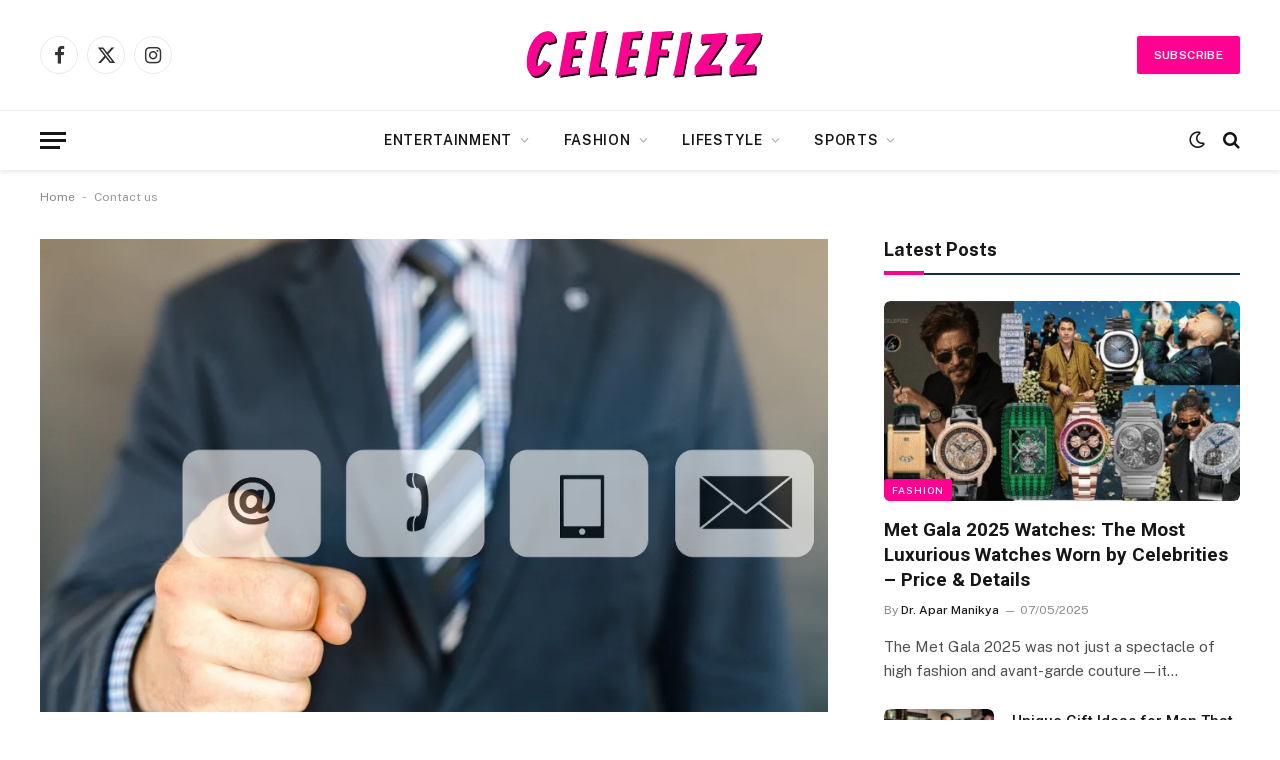

--- FILE ---
content_type: text/html; charset=UTF-8
request_url: https://celefizz.com/contact-us/
body_size: 19814
content:
<!DOCTYPE html>
<html lang="en-US" prefix="og: https://ogp.me/ns#" class="s-light site-s-light">

<head>

	<meta charset="UTF-8" />
	<meta name="viewport" content="width=device-width, initial-scale=1" />
	
<!-- Search Engine Optimization by Rank Math - https://rankmath.com/ -->
<title>Contact Us - Celefizz</title><link rel="preload" as="font" href="https://celefizz.com/wp-content/themes/smart-mag/css/icons/fonts/ts-icons.woff2?v3.2" type="font/woff2" crossorigin="anonymous" />
<meta name="description" content="Our E-mail - contact@celefizz.com"/>
<meta name="robots" content="follow, index, max-snippet:-1, max-video-preview:-1, max-image-preview:large"/>
<link rel="canonical" href="https://celefizz.com/contact-us/" />
<meta property="og:locale" content="en_US" />
<meta property="og:type" content="article" />
<meta property="og:title" content="Contact Us - Celefizz" />
<meta property="og:description" content="Our E-mail - contact@celefizz.com" />
<meta property="og:url" content="https://celefizz.com/contact-us/" />
<meta property="og:site_name" content="Celefizz" />
<meta property="article:publisher" content="https://www.facebook.com/celefizz" />
<meta property="og:updated_time" content="2021-09-01T20:32:47+05:30" />
<meta property="og:image" content="https://celefizz.com/wp-content/uploads/2021/08/ALTFIZZ-WORDPRESS-1000x600px-1.png" />
<meta property="og:image:secure_url" content="https://celefizz.com/wp-content/uploads/2021/08/ALTFIZZ-WORDPRESS-1000x600px-1.png" />
<meta property="og:image:width" content="1000" />
<meta property="og:image:height" content="600" />
<meta property="og:image:alt" content="Contact us" />
<meta property="og:image:type" content="image/png" />
<meta property="article:published_time" content="2021-08-30T22:05:16+05:30" />
<meta property="article:modified_time" content="2021-09-01T20:32:47+05:30" />
<meta name="twitter:card" content="summary_large_image" />
<meta name="twitter:title" content="Contact Us - Celefizz" />
<meta name="twitter:description" content="Our E-mail - contact@celefizz.com" />
<meta name="twitter:site" content="@celefizz" />
<meta name="twitter:creator" content="@celefizz" />
<meta name="twitter:image" content="https://celefizz.com/wp-content/uploads/2021/08/ALTFIZZ-WORDPRESS-1000x600px-1.png" />
<meta name="twitter:label1" content="Time to read" />
<meta name="twitter:data1" content="Less than a minute" />
<script type="application/ld+json" class="rank-math-schema">{"@context":"https://schema.org","@graph":[{"@type":["EntertainmentBusiness","Organization"],"@id":"https://celefizz.com/#organization","name":"Celefizz","url":"https://celefizz.com","sameAs":["https://www.facebook.com/celefizz","https://twitter.com/celefizz"],"email":"celefizz5@gmail.com","logo":{"@type":"ImageObject","@id":"https://celefizz.com/#logo","url":"https://celefizz.com/wp-content/uploads/2021/08/CELEFIZZ_LOGO.png","contentUrl":"https://celefizz.com/wp-content/uploads/2021/08/CELEFIZZ_LOGO.png","caption":"Celefizz","inLanguage":"en-US"},"openingHours":["Monday,Tuesday,Wednesday,Thursday,Friday,Saturday,Sunday 09:00-17:00"],"image":{"@id":"https://celefizz.com/#logo"}},{"@type":"WebSite","@id":"https://celefizz.com/#website","url":"https://celefizz.com","name":"Celefizz","publisher":{"@id":"https://celefizz.com/#organization"},"inLanguage":"en-US"},{"@type":"ImageObject","@id":"https://celefizz.com/wp-content/uploads/2021/08/ALTFIZZ-WORDPRESS-1000x600px-1.png","url":"https://celefizz.com/wp-content/uploads/2021/08/ALTFIZZ-WORDPRESS-1000x600px-1.png","width":"1000","height":"600","caption":"Contact us","inLanguage":"en-US"},{"@type":"BreadcrumbList","@id":"https://celefizz.com/contact-us/#breadcrumb","itemListElement":[{"@type":"ListItem","position":"1","item":{"@id":"https://celefizz.com","name":"Home"}},{"@type":"ListItem","position":"2","item":{"@id":"https://celefizz.com/contact-us/","name":"Contact us"}}]},{"@type":"WebPage","@id":"https://celefizz.com/contact-us/#webpage","url":"https://celefizz.com/contact-us/","name":"Contact Us - Celefizz","datePublished":"2021-08-30T22:05:16+05:30","dateModified":"2021-09-01T20:32:47+05:30","isPartOf":{"@id":"https://celefizz.com/#website"},"primaryImageOfPage":{"@id":"https://celefizz.com/wp-content/uploads/2021/08/ALTFIZZ-WORDPRESS-1000x600px-1.png"},"inLanguage":"en-US","breadcrumb":{"@id":"https://celefizz.com/contact-us/#breadcrumb"}},{"@type":"Person","@id":"https://celefizz.com/author/vyommanikya1gmail-com/","name":"Vyom Manikya","url":"https://celefizz.com/author/vyommanikya1gmail-com/","image":{"@type":"ImageObject","@id":"https://secure.gravatar.com/avatar/f30450f9869053141df6c80a8ce5a6df16d2e03b8e19ba91071fa3452972e356?s=96&amp;d=mm&amp;r=g","url":"https://secure.gravatar.com/avatar/f30450f9869053141df6c80a8ce5a6df16d2e03b8e19ba91071fa3452972e356?s=96&amp;d=mm&amp;r=g","caption":"Vyom Manikya","inLanguage":"en-US"},"sameAs":["https://celefizz.com/"],"worksFor":{"@id":"https://celefizz.com/#organization"}},{"@type":"Article","headline":"Contact Us - Celefizz","datePublished":"2021-08-30T22:05:16+05:30","dateModified":"2021-09-01T20:32:47+05:30","author":{"@id":"https://celefizz.com/author/vyommanikya1gmail-com/","name":"Vyom Manikya"},"publisher":{"@id":"https://celefizz.com/#organization"},"description":"Our E-mail - contact@celefizz.com","name":"Contact Us - Celefizz","@id":"https://celefizz.com/contact-us/#richSnippet","isPartOf":{"@id":"https://celefizz.com/contact-us/#webpage"},"image":{"@id":"https://celefizz.com/wp-content/uploads/2021/08/ALTFIZZ-WORDPRESS-1000x600px-1.png"},"inLanguage":"en-US","mainEntityOfPage":{"@id":"https://celefizz.com/contact-us/#webpage"}}]}</script>
<!-- /Rank Math WordPress SEO plugin -->

<link rel='dns-prefetch' href='//www.googletagmanager.com' />
<link rel='dns-prefetch' href='//fonts.googleapis.com' />
<link rel="alternate" type="application/rss+xml" title="Celefizz &raquo; Feed" href="https://celefizz.com/feed/" />
<link rel="alternate" type="application/rss+xml" title="Celefizz &raquo; Comments Feed" href="https://celefizz.com/comments/feed/" />
<link rel="alternate" title="oEmbed (JSON)" type="application/json+oembed" href="https://celefizz.com/wp-json/oembed/1.0/embed?url=https%3A%2F%2Fcelefizz.com%2Fcontact-us%2F" />
<link rel="alternate" title="oEmbed (XML)" type="text/xml+oembed" href="https://celefizz.com/wp-json/oembed/1.0/embed?url=https%3A%2F%2Fcelefizz.com%2Fcontact-us%2F&#038;format=xml" />
<style id='wp-img-auto-sizes-contain-inline-css' type='text/css'>
img:is([sizes=auto i],[sizes^="auto," i]){contain-intrinsic-size:3000px 1500px}
/*# sourceURL=wp-img-auto-sizes-contain-inline-css */
</style>

<style id='wp-emoji-styles-inline-css' type='text/css'>

	img.wp-smiley, img.emoji {
		display: inline !important;
		border: none !important;
		box-shadow: none !important;
		height: 1em !important;
		width: 1em !important;
		margin: 0 0.07em !important;
		vertical-align: -0.1em !important;
		background: none !important;
		padding: 0 !important;
	}
/*# sourceURL=wp-emoji-styles-inline-css */
</style>
<link rel='stylesheet' id='wp-block-library-css' href='https://celefizz.com/wp-includes/css/dist/block-library/style.min.css?ver=6.9' type='text/css' media='all' />
<style id='classic-theme-styles-inline-css' type='text/css'>
/*! This file is auto-generated */
.wp-block-button__link{color:#fff;background-color:#32373c;border-radius:9999px;box-shadow:none;text-decoration:none;padding:calc(.667em + 2px) calc(1.333em + 2px);font-size:1.125em}.wp-block-file__button{background:#32373c;color:#fff;text-decoration:none}
/*# sourceURL=/wp-includes/css/classic-themes.min.css */
</style>
<link rel='stylesheet' id='mpp_gutenberg-css' href='https://celefizz.com/wp-content/plugins/metronet-profile-picture/dist/blocks.style.build.css?ver=2.6.3' type='text/css' media='all' />
<style id='global-styles-inline-css' type='text/css'>
:root{--wp--preset--aspect-ratio--square: 1;--wp--preset--aspect-ratio--4-3: 4/3;--wp--preset--aspect-ratio--3-4: 3/4;--wp--preset--aspect-ratio--3-2: 3/2;--wp--preset--aspect-ratio--2-3: 2/3;--wp--preset--aspect-ratio--16-9: 16/9;--wp--preset--aspect-ratio--9-16: 9/16;--wp--preset--color--black: #000000;--wp--preset--color--cyan-bluish-gray: #abb8c3;--wp--preset--color--white: #ffffff;--wp--preset--color--pale-pink: #f78da7;--wp--preset--color--vivid-red: #cf2e2e;--wp--preset--color--luminous-vivid-orange: #ff6900;--wp--preset--color--luminous-vivid-amber: #fcb900;--wp--preset--color--light-green-cyan: #7bdcb5;--wp--preset--color--vivid-green-cyan: #00d084;--wp--preset--color--pale-cyan-blue: #8ed1fc;--wp--preset--color--vivid-cyan-blue: #0693e3;--wp--preset--color--vivid-purple: #9b51e0;--wp--preset--gradient--vivid-cyan-blue-to-vivid-purple: linear-gradient(135deg,rgb(6,147,227) 0%,rgb(155,81,224) 100%);--wp--preset--gradient--light-green-cyan-to-vivid-green-cyan: linear-gradient(135deg,rgb(122,220,180) 0%,rgb(0,208,130) 100%);--wp--preset--gradient--luminous-vivid-amber-to-luminous-vivid-orange: linear-gradient(135deg,rgb(252,185,0) 0%,rgb(255,105,0) 100%);--wp--preset--gradient--luminous-vivid-orange-to-vivid-red: linear-gradient(135deg,rgb(255,105,0) 0%,rgb(207,46,46) 100%);--wp--preset--gradient--very-light-gray-to-cyan-bluish-gray: linear-gradient(135deg,rgb(238,238,238) 0%,rgb(169,184,195) 100%);--wp--preset--gradient--cool-to-warm-spectrum: linear-gradient(135deg,rgb(74,234,220) 0%,rgb(151,120,209) 20%,rgb(207,42,186) 40%,rgb(238,44,130) 60%,rgb(251,105,98) 80%,rgb(254,248,76) 100%);--wp--preset--gradient--blush-light-purple: linear-gradient(135deg,rgb(255,206,236) 0%,rgb(152,150,240) 100%);--wp--preset--gradient--blush-bordeaux: linear-gradient(135deg,rgb(254,205,165) 0%,rgb(254,45,45) 50%,rgb(107,0,62) 100%);--wp--preset--gradient--luminous-dusk: linear-gradient(135deg,rgb(255,203,112) 0%,rgb(199,81,192) 50%,rgb(65,88,208) 100%);--wp--preset--gradient--pale-ocean: linear-gradient(135deg,rgb(255,245,203) 0%,rgb(182,227,212) 50%,rgb(51,167,181) 100%);--wp--preset--gradient--electric-grass: linear-gradient(135deg,rgb(202,248,128) 0%,rgb(113,206,126) 100%);--wp--preset--gradient--midnight: linear-gradient(135deg,rgb(2,3,129) 0%,rgb(40,116,252) 100%);--wp--preset--font-size--small: 13px;--wp--preset--font-size--medium: 20px;--wp--preset--font-size--large: 36px;--wp--preset--font-size--x-large: 42px;--wp--preset--spacing--20: 0.44rem;--wp--preset--spacing--30: 0.67rem;--wp--preset--spacing--40: 1rem;--wp--preset--spacing--50: 1.5rem;--wp--preset--spacing--60: 2.25rem;--wp--preset--spacing--70: 3.38rem;--wp--preset--spacing--80: 5.06rem;--wp--preset--shadow--natural: 6px 6px 9px rgba(0, 0, 0, 0.2);--wp--preset--shadow--deep: 12px 12px 50px rgba(0, 0, 0, 0.4);--wp--preset--shadow--sharp: 6px 6px 0px rgba(0, 0, 0, 0.2);--wp--preset--shadow--outlined: 6px 6px 0px -3px rgb(255, 255, 255), 6px 6px rgb(0, 0, 0);--wp--preset--shadow--crisp: 6px 6px 0px rgb(0, 0, 0);}:where(.is-layout-flex){gap: 0.5em;}:where(.is-layout-grid){gap: 0.5em;}body .is-layout-flex{display: flex;}.is-layout-flex{flex-wrap: wrap;align-items: center;}.is-layout-flex > :is(*, div){margin: 0;}body .is-layout-grid{display: grid;}.is-layout-grid > :is(*, div){margin: 0;}:where(.wp-block-columns.is-layout-flex){gap: 2em;}:where(.wp-block-columns.is-layout-grid){gap: 2em;}:where(.wp-block-post-template.is-layout-flex){gap: 1.25em;}:where(.wp-block-post-template.is-layout-grid){gap: 1.25em;}.has-black-color{color: var(--wp--preset--color--black) !important;}.has-cyan-bluish-gray-color{color: var(--wp--preset--color--cyan-bluish-gray) !important;}.has-white-color{color: var(--wp--preset--color--white) !important;}.has-pale-pink-color{color: var(--wp--preset--color--pale-pink) !important;}.has-vivid-red-color{color: var(--wp--preset--color--vivid-red) !important;}.has-luminous-vivid-orange-color{color: var(--wp--preset--color--luminous-vivid-orange) !important;}.has-luminous-vivid-amber-color{color: var(--wp--preset--color--luminous-vivid-amber) !important;}.has-light-green-cyan-color{color: var(--wp--preset--color--light-green-cyan) !important;}.has-vivid-green-cyan-color{color: var(--wp--preset--color--vivid-green-cyan) !important;}.has-pale-cyan-blue-color{color: var(--wp--preset--color--pale-cyan-blue) !important;}.has-vivid-cyan-blue-color{color: var(--wp--preset--color--vivid-cyan-blue) !important;}.has-vivid-purple-color{color: var(--wp--preset--color--vivid-purple) !important;}.has-black-background-color{background-color: var(--wp--preset--color--black) !important;}.has-cyan-bluish-gray-background-color{background-color: var(--wp--preset--color--cyan-bluish-gray) !important;}.has-white-background-color{background-color: var(--wp--preset--color--white) !important;}.has-pale-pink-background-color{background-color: var(--wp--preset--color--pale-pink) !important;}.has-vivid-red-background-color{background-color: var(--wp--preset--color--vivid-red) !important;}.has-luminous-vivid-orange-background-color{background-color: var(--wp--preset--color--luminous-vivid-orange) !important;}.has-luminous-vivid-amber-background-color{background-color: var(--wp--preset--color--luminous-vivid-amber) !important;}.has-light-green-cyan-background-color{background-color: var(--wp--preset--color--light-green-cyan) !important;}.has-vivid-green-cyan-background-color{background-color: var(--wp--preset--color--vivid-green-cyan) !important;}.has-pale-cyan-blue-background-color{background-color: var(--wp--preset--color--pale-cyan-blue) !important;}.has-vivid-cyan-blue-background-color{background-color: var(--wp--preset--color--vivid-cyan-blue) !important;}.has-vivid-purple-background-color{background-color: var(--wp--preset--color--vivid-purple) !important;}.has-black-border-color{border-color: var(--wp--preset--color--black) !important;}.has-cyan-bluish-gray-border-color{border-color: var(--wp--preset--color--cyan-bluish-gray) !important;}.has-white-border-color{border-color: var(--wp--preset--color--white) !important;}.has-pale-pink-border-color{border-color: var(--wp--preset--color--pale-pink) !important;}.has-vivid-red-border-color{border-color: var(--wp--preset--color--vivid-red) !important;}.has-luminous-vivid-orange-border-color{border-color: var(--wp--preset--color--luminous-vivid-orange) !important;}.has-luminous-vivid-amber-border-color{border-color: var(--wp--preset--color--luminous-vivid-amber) !important;}.has-light-green-cyan-border-color{border-color: var(--wp--preset--color--light-green-cyan) !important;}.has-vivid-green-cyan-border-color{border-color: var(--wp--preset--color--vivid-green-cyan) !important;}.has-pale-cyan-blue-border-color{border-color: var(--wp--preset--color--pale-cyan-blue) !important;}.has-vivid-cyan-blue-border-color{border-color: var(--wp--preset--color--vivid-cyan-blue) !important;}.has-vivid-purple-border-color{border-color: var(--wp--preset--color--vivid-purple) !important;}.has-vivid-cyan-blue-to-vivid-purple-gradient-background{background: var(--wp--preset--gradient--vivid-cyan-blue-to-vivid-purple) !important;}.has-light-green-cyan-to-vivid-green-cyan-gradient-background{background: var(--wp--preset--gradient--light-green-cyan-to-vivid-green-cyan) !important;}.has-luminous-vivid-amber-to-luminous-vivid-orange-gradient-background{background: var(--wp--preset--gradient--luminous-vivid-amber-to-luminous-vivid-orange) !important;}.has-luminous-vivid-orange-to-vivid-red-gradient-background{background: var(--wp--preset--gradient--luminous-vivid-orange-to-vivid-red) !important;}.has-very-light-gray-to-cyan-bluish-gray-gradient-background{background: var(--wp--preset--gradient--very-light-gray-to-cyan-bluish-gray) !important;}.has-cool-to-warm-spectrum-gradient-background{background: var(--wp--preset--gradient--cool-to-warm-spectrum) !important;}.has-blush-light-purple-gradient-background{background: var(--wp--preset--gradient--blush-light-purple) !important;}.has-blush-bordeaux-gradient-background{background: var(--wp--preset--gradient--blush-bordeaux) !important;}.has-luminous-dusk-gradient-background{background: var(--wp--preset--gradient--luminous-dusk) !important;}.has-pale-ocean-gradient-background{background: var(--wp--preset--gradient--pale-ocean) !important;}.has-electric-grass-gradient-background{background: var(--wp--preset--gradient--electric-grass) !important;}.has-midnight-gradient-background{background: var(--wp--preset--gradient--midnight) !important;}.has-small-font-size{font-size: var(--wp--preset--font-size--small) !important;}.has-medium-font-size{font-size: var(--wp--preset--font-size--medium) !important;}.has-large-font-size{font-size: var(--wp--preset--font-size--large) !important;}.has-x-large-font-size{font-size: var(--wp--preset--font-size--x-large) !important;}
:where(.wp-block-post-template.is-layout-flex){gap: 1.25em;}:where(.wp-block-post-template.is-layout-grid){gap: 1.25em;}
:where(.wp-block-term-template.is-layout-flex){gap: 1.25em;}:where(.wp-block-term-template.is-layout-grid){gap: 1.25em;}
:where(.wp-block-columns.is-layout-flex){gap: 2em;}:where(.wp-block-columns.is-layout-grid){gap: 2em;}
:root :where(.wp-block-pullquote){font-size: 1.5em;line-height: 1.6;}
/*# sourceURL=global-styles-inline-css */
</style>
<link rel='stylesheet' id='smartmag-core-css' href='https://celefizz.com/wp-content/themes/smart-mag/style.css?ver=10.3.2' type='text/css' media='all' />
<style id='smartmag-core-inline-css' type='text/css'>
:root { --c-main: #ff0091;
--c-main-rgb: 255,0,145;
--title-font: "Roboto", system-ui, -apple-system, "Segoe UI", Arial, sans-serif;
--title-size-m: 19px; }
.smart-head-main { --c-shadow: rgba(0,0,0,0.07); }
.smart-head-main .smart-head-bot { border-top-width: 1px; border-top-color: #ededed; }
.s-dark .smart-head-main .smart-head-bot,
.smart-head-main .s-dark.smart-head-bot { border-top-color: #4f4f4f; }
.navigation-main .menu > li > a { letter-spacing: 0.05em; }
.mega-menu .post-title a:hover { color: var(--c-nav-drop-hov); }
.l-post { --media-radius: 6px; }
.cat-labels .category { font-size: 10px; letter-spacing: 0.1em; background-color: #ff0091; border-radius: 3px; }
.block-head-c .heading { font-size: 18px; text-transform: initial; }
.block-head-c { --line-weight: 4px; --border-weight: 2px; --c-border: #152b4b; }
.loop-list .post-title { font-size: 21px; }
.loop-small .post-title { font-size: 15px; font-weight: 500; }
.entry-content { font-size: 16px; }
.post-share-b:not(.is-not-global) { --service-height: 36px; --service-width: 170px; --service-min-width: initial; }
.post-share-b:not(.is-not-global) .show-more { width: 36px; min-width: 36px; }
.post-share-b:not(.is-not-global) { --service-gap: 6px; --service-b-radius: 3px; }
.post-share-float .service { width: 40px; height: 38px; margin-bottom: 8px; border-radius: 4px; font-size: 16px; }
.category .feat-grid { --grid-gap: 4px; }


/*# sourceURL=smartmag-core-inline-css */
</style>
<link rel='stylesheet' id='smartmag-fonts-css' href='https://fonts.googleapis.com/css?display=swap&family=Public+Sans%3A400%2C400i%2C500%2C600%2C700' type='text/css' media='all' />
<link rel='stylesheet' id='smartmag-magnific-popup-css' href='https://celefizz.com/wp-content/themes/smart-mag/css/lightbox.css?ver=10.3.2' type='text/css' media='all' />
<link rel='stylesheet' id='smartmag-icons-css' href='https://celefizz.com/wp-content/themes/smart-mag/css/icons/icons.css?ver=10.3.2' type='text/css' media='all' />
<link rel='stylesheet' id='smartmag-gfonts-custom-css' href='https://fonts.googleapis.com/css?display=swap&family=Roboto%3A400%2C500%2C600%2C700' type='text/css' media='all' />
<script type="text/javascript" id="smartmag-lazy-inline-js-after">
/* <![CDATA[ */
/**
 * @copyright ThemeSphere
 * @preserve
 */
var BunyadLazy={};BunyadLazy.load=function(){function a(e,n){var t={};e.dataset.bgset&&e.dataset.sizes?(t.sizes=e.dataset.sizes,t.srcset=e.dataset.bgset):t.src=e.dataset.bgsrc,function(t){var a=t.dataset.ratio;if(0<a){const e=t.parentElement;if(e.classList.contains("media-ratio")){const n=e.style;n.getPropertyValue("--a-ratio")||(n.paddingBottom=100/a+"%")}}}(e);var a,o=document.createElement("img");for(a in o.onload=function(){var t="url('"+(o.currentSrc||o.src)+"')",a=e.style;a.backgroundImage!==t&&requestAnimationFrame(()=>{a.backgroundImage=t,n&&n()}),o.onload=null,o.onerror=null,o=null},o.onerror=o.onload,t)o.setAttribute(a,t[a]);o&&o.complete&&0<o.naturalWidth&&o.onload&&o.onload()}function e(t){t.dataset.loaded||a(t,()=>{document.dispatchEvent(new Event("lazyloaded")),t.dataset.loaded=1})}function n(t){"complete"===document.readyState?t():window.addEventListener("load",t)}return{initEarly:function(){var t,a=()=>{document.querySelectorAll(".img.bg-cover:not(.lazyload)").forEach(e)};"complete"!==document.readyState?(t=setInterval(a,150),n(()=>{a(),clearInterval(t)})):a()},callOnLoad:n,initBgImages:function(t){t&&n(()=>{document.querySelectorAll(".img.bg-cover").forEach(e)})},bgLoad:a}}(),BunyadLazy.load.initEarly();
//# sourceURL=smartmag-lazy-inline-js-after
/* ]]> */
</script>
<script type="text/javascript" src="https://celefizz.com/wp-includes/js/jquery/jquery.min.js?ver=3.7.1" id="jquery-core-js"></script>
<script type="text/javascript" src="https://celefizz.com/wp-includes/js/jquery/jquery-migrate.min.js?ver=3.4.1" id="jquery-migrate-js"></script>

<!-- Google tag (gtag.js) snippet added by Site Kit -->
<!-- Google Analytics snippet added by Site Kit -->
<script type="text/javascript" src="https://www.googletagmanager.com/gtag/js?id=G-Q2C37FP6C2" id="google_gtagjs-js" async></script>
<script type="text/javascript" id="google_gtagjs-js-after">
/* <![CDATA[ */
window.dataLayer = window.dataLayer || [];function gtag(){dataLayer.push(arguments);}
gtag("set","linker",{"domains":["celefizz.com"]});
gtag("js", new Date());
gtag("set", "developer_id.dZTNiMT", true);
gtag("config", "G-Q2C37FP6C2");
//# sourceURL=google_gtagjs-js-after
/* ]]> */
</script>
<link rel="https://api.w.org/" href="https://celefizz.com/wp-json/" /><link rel="alternate" title="JSON" type="application/json" href="https://celefizz.com/wp-json/wp/v2/pages/478" /><link rel="EditURI" type="application/rsd+xml" title="RSD" href="https://celefizz.com/xmlrpc.php?rsd" />
<meta name="generator" content="WordPress 6.9" />
<link rel='shortlink' href='https://celefizz.com/?p=478' />
<meta name="generator" content="Site Kit by Google 1.170.0" />
		<script>
		var BunyadSchemeKey = 'bunyad-scheme';
		(() => {
			const d = document.documentElement;
			const c = d.classList;
			var scheme = localStorage.getItem(BunyadSchemeKey);
			
			if (scheme) {
				d.dataset.origClass = c;
				scheme === 'dark' ? c.remove('s-light', 'site-s-light') : c.remove('s-dark', 'site-s-dark');
				c.add('site-s-' + scheme, 's-' + scheme);
			}
		})();
		</script>
		<meta name="generator" content="Elementor 3.34.1; features: additional_custom_breakpoints; settings: css_print_method-external, google_font-enabled, font_display-auto">
			<style>
				.e-con.e-parent:nth-of-type(n+4):not(.e-lazyloaded):not(.e-no-lazyload),
				.e-con.e-parent:nth-of-type(n+4):not(.e-lazyloaded):not(.e-no-lazyload) * {
					background-image: none !important;
				}
				@media screen and (max-height: 1024px) {
					.e-con.e-parent:nth-of-type(n+3):not(.e-lazyloaded):not(.e-no-lazyload),
					.e-con.e-parent:nth-of-type(n+3):not(.e-lazyloaded):not(.e-no-lazyload) * {
						background-image: none !important;
					}
				}
				@media screen and (max-height: 640px) {
					.e-con.e-parent:nth-of-type(n+2):not(.e-lazyloaded):not(.e-no-lazyload),
					.e-con.e-parent:nth-of-type(n+2):not(.e-lazyloaded):not(.e-no-lazyload) * {
						background-image: none !important;
					}
				}
			</style>
			<link rel="icon" href="https://celefizz.com/wp-content/uploads/2022/10/cropped-Celefizz_Favicon-32x32.png" sizes="32x32" />
<link rel="icon" href="https://celefizz.com/wp-content/uploads/2022/10/cropped-Celefizz_Favicon-192x192.png" sizes="192x192" />
<link rel="apple-touch-icon" href="https://celefizz.com/wp-content/uploads/2022/10/cropped-Celefizz_Favicon-180x180.png" />
<meta name="msapplication-TileImage" content="https://celefizz.com/wp-content/uploads/2022/10/cropped-Celefizz_Favicon-270x270.png" />


</head>

<body class="wp-singular page-template page-template-page-fullwidth page-template-page-fullwidth-php page page-id-478 wp-theme-smart-mag right-sidebar has-lb has-lb-sm ts-img-hov-fade layout-normal elementor-default elementor-kit-552">



<div class="main-wrap">

	
<div class="off-canvas-backdrop"></div>
<div class="mobile-menu-container off-canvas" id="off-canvas">

	<div class="off-canvas-head">
		<a href="#" class="close">
			<span class="visuallyhidden">Close Menu</span>
			<i class="tsi tsi-times"></i>
		</a>

		<div class="ts-logo">
			<img class="logo-mobile logo-image logo-image-dark" src="https://celefizz.com/wp-content/uploads/2022/08/CELEFIZZ__4_-removebg-preview.png" width="128" height="27" alt="Celefizz"/><img class="logo-mobile logo-image" src="https://celefizz.com/wp-content/uploads/2022/08/Untitled-design.png" width="128" height="27" alt="Celefizz"/>		</div>
	</div>

	<div class="off-canvas-content">

					<ul class="mobile-menu"></ul>
		
		
		
		<div class="spc-social-block spc-social spc-social-b smart-head-social">
		
			
				<a href="#" class="link service s-facebook" target="_blank" rel="nofollow noopener">
					<i class="icon tsi tsi-facebook"></i>					<span class="visuallyhidden">Facebook</span>
				</a>
									
			
				<a href="#" class="link service s-twitter" target="_blank" rel="nofollow noopener">
					<i class="icon tsi tsi-twitter"></i>					<span class="visuallyhidden">X (Twitter)</span>
				</a>
									
			
				<a href="#" class="link service s-instagram" target="_blank" rel="nofollow noopener">
					<i class="icon tsi tsi-instagram"></i>					<span class="visuallyhidden">Instagram</span>
				</a>
									
			
		</div>

		
	</div>

</div>
<div class="smart-head smart-head-b smart-head-main" id="smart-head" data-sticky="auto" data-sticky-type="smart" data-sticky-full>
	
	<div class="smart-head-row smart-head-mid smart-head-row-3 is-light smart-head-row-full">

		<div class="inner wrap">

							
				<div class="items items-left ">
				
		<div class="spc-social-block spc-social spc-social-b smart-head-social">
		
			
				<a href="#" class="link service s-facebook" target="_blank" rel="nofollow noopener">
					<i class="icon tsi tsi-facebook"></i>					<span class="visuallyhidden">Facebook</span>
				</a>
									
			
				<a href="#" class="link service s-twitter" target="_blank" rel="nofollow noopener">
					<i class="icon tsi tsi-twitter"></i>					<span class="visuallyhidden">X (Twitter)</span>
				</a>
									
			
				<a href="#" class="link service s-instagram" target="_blank" rel="nofollow noopener">
					<i class="icon tsi tsi-instagram"></i>					<span class="visuallyhidden">Instagram</span>
				</a>
									
			
		</div>

						</div>

							
				<div class="items items-center ">
					<a href="https://celefizz.com/" title="Celefizz" rel="home" class="logo-link ts-logo logo-is-image">
		<span>
			
				
					<img src="https://celefizz.com/wp-content/uploads/2022/08/CELEFIZZ__4_-removebg-preview.png" class="logo-image logo-image-dark" alt="Celefizz" width="255" height="53"/><img loading="lazy" src="https://celefizz.com/wp-content/uploads/2022/08/Untitled-design.png" class="logo-image" alt="Celefizz" width="255" height="53"/>
									 
					</span>
	</a>				</div>

							
				<div class="items items-right ">
				
	<a href="#" class="ts-button ts-button-a ts-button1">
		Subscribe	</a>
				</div>

						
		</div>
	</div>

	
	<div class="smart-head-row smart-head-bot smart-head-row-3 is-light has-center-nav smart-head-row-full">

		<div class="inner wrap">

							
				<div class="items items-left ">
				
<button class="offcanvas-toggle has-icon" type="button" aria-label="Menu">
	<span class="hamburger-icon hamburger-icon-a">
		<span class="inner"></span>
	</span>
</button>				</div>

							
				<div class="items items-center ">
					<div class="nav-wrap">
		<nav class="navigation navigation-main nav-hov-a">
			<ul id="menu-main-menu" class="menu"><li id="menu-item-177" class="menu-item menu-item-type-taxonomy menu-item-object-category menu-cat-3 menu-item-has-children item-mega-menu menu-item-177"><a href="https://celefizz.com/entertainment/">Entertainment</a>
<div class="sub-menu mega-menu mega-menu-a wrap">

		
	
	<section class="column recent-posts" data-columns="5">
					<div class="posts" data-id="3">

						<section class="block-wrap block-grid mb-none" data-id="1">

				
			<div class="block-content">
					
	<div class="loop loop-grid loop-grid-sm grid grid-5 md:grid-2 xs:grid-1">

					
<article class="l-post grid-post grid-sm-post">

	
			<div class="media">

		
			<a href="https://celefizz.com/met-gala-2025-watches/" class="image-link media-ratio ratio-16-9" title="Met Gala 2025 Watches: The Most Luxurious Watches Worn by Celebrities – Price &amp; Details"><span data-bgsrc="https://celefizz.com/wp-content/uploads/2025/05/Untitled-design-2-450x236.png" class="img bg-cover wp-post-image attachment-bunyad-medium size-bunyad-medium lazyload" data-bgset="https://celefizz.com/wp-content/uploads/2025/05/Untitled-design-2-450x236.png 450w, https://celefizz.com/wp-content/uploads/2025/05/Untitled-design-2-300x157.png 300w, https://celefizz.com/wp-content/uploads/2025/05/Untitled-design-2-1024x536.png 1024w, https://celefizz.com/wp-content/uploads/2025/05/Untitled-design-2-768x402.png 768w, https://celefizz.com/wp-content/uploads/2025/05/Untitled-design-2-150x79.png 150w, https://celefizz.com/wp-content/uploads/2025/05/Untitled-design-2.png 1200w" data-sizes="(max-width: 377px) 100vw, 377px" role="img" aria-label="Met Gala 2025 Watches"></span></a>			
			
			
			
		
		</div>
	

	
		<div class="content">

			<div class="post-meta post-meta-a has-below"><h2 class="is-title post-title"><a href="https://celefizz.com/met-gala-2025-watches/">Met Gala 2025 Watches: The Most Luxurious Watches Worn by Celebrities – Price &amp; Details</a></h2><div class="post-meta-items meta-below"><span class="meta-item date"><span class="date-link"><time class="post-date" datetime="2025-05-07T00:11:17+05:30">07/05/2025</time></span></span></div></div>			
			
			
		</div>

	
</article>					
<article class="l-post grid-post grid-sm-post">

	
			<div class="media">

		
			<a href="https://celefizz.com/kevin-feige-x-men-plan/" class="image-link media-ratio ratio-16-9" title="Kevin Feige Has a 10-Year Plan for X-Men in the MCU"><span data-bgsrc="https://celefizz.com/wp-content/uploads/2025/05/thumb-1920-610192-450x253.jpg" class="img bg-cover wp-post-image attachment-bunyad-medium size-bunyad-medium lazyload" data-bgset="https://celefizz.com/wp-content/uploads/2025/05/thumb-1920-610192-450x253.jpg 450w, https://celefizz.com/wp-content/uploads/2025/05/thumb-1920-610192-300x169.jpg 300w, https://celefizz.com/wp-content/uploads/2025/05/thumb-1920-610192-1024x576.jpg 1024w, https://celefizz.com/wp-content/uploads/2025/05/thumb-1920-610192-768x432.jpg 768w, https://celefizz.com/wp-content/uploads/2025/05/thumb-1920-610192-1536x864.jpg 1536w, https://celefizz.com/wp-content/uploads/2025/05/thumb-1920-610192-150x84.jpg 150w, https://celefizz.com/wp-content/uploads/2025/05/thumb-1920-610192-1200x675.jpg 1200w, https://celefizz.com/wp-content/uploads/2025/05/thumb-1920-610192.jpg 1920w" data-sizes="(max-width: 377px) 100vw, 377px" role="img" aria-label="Kevin Feige X-Men plan"></span></a>			
			
			
			
		
		</div>
	

	
		<div class="content">

			<div class="post-meta post-meta-a has-below"><h2 class="is-title post-title"><a href="https://celefizz.com/kevin-feige-x-men-plan/">Kevin Feige Has a 10-Year Plan for X-Men in the MCU</a></h2><div class="post-meta-items meta-below"><span class="meta-item date"><span class="date-link"><time class="post-date" datetime="2025-05-04T19:44:46+05:30">04/05/2025</time></span></span></div></div>			
			
			
		</div>

	
</article>					
<article class="l-post grid-post grid-sm-post">

	
			<div class="media">

		
			<a href="https://celefizz.com/top-10-upcoming-hollywoods-movies-2025/" class="image-link media-ratio ratio-16-9" title="TOP 10 UPCOMING HOLLYWOOD MOVIES 2025"><span data-bgsrc="https://celefizz.com/wp-content/uploads/2025/01/Add-a-subheading-5-450x450.png" class="img bg-cover wp-post-image attachment-bunyad-medium size-bunyad-medium lazyload" data-bgset="https://celefizz.com/wp-content/uploads/2025/01/Add-a-subheading-5-450x450.png 450w, https://celefizz.com/wp-content/uploads/2025/01/Add-a-subheading-5-300x300.png 300w, https://celefizz.com/wp-content/uploads/2025/01/Add-a-subheading-5-1024x1024.png 1024w, https://celefizz.com/wp-content/uploads/2025/01/Add-a-subheading-5-768x768.png 768w, https://celefizz.com/wp-content/uploads/2025/01/Add-a-subheading-5.png 1080w" data-sizes="(max-width: 377px) 100vw, 377px" role="img" aria-label="TOP 10 MOST AWAITED HOLLYWOOD MOVIES COMING IN 2025"></span></a>			
			
			
			
		
		</div>
	

	
		<div class="content">

			<div class="post-meta post-meta-a has-below"><h2 class="is-title post-title"><a href="https://celefizz.com/top-10-upcoming-hollywoods-movies-2025/">TOP 10 UPCOMING HOLLYWOOD MOVIES 2025</a></h2><div class="post-meta-items meta-below"><span class="meta-item date"><span class="date-link"><time class="post-date" datetime="2025-01-31T21:10:23+05:30">31/01/2025</time></span></span></div></div>			
			
			
		</div>

	
</article>					
<article class="l-post grid-post grid-sm-post">

	
			<div class="media">

		
			<a href="https://celefizz.com/marvel-cinematic-universe/" class="image-link media-ratio ratio-16-9" title="MCU: Everything about the Marvel Cinematic Universe &#8211; [UPDATED 2025]"><span data-bgsrc="https://celefizz.com/wp-content/uploads/2021/08/ALTFIZZ-WORDPRESS-1000x600px-webp.webp" class="img bg-cover wp-post-image attachment-large size-large lazyload" data-bgset="https://celefizz.com/wp-content/uploads/2021/08/ALTFIZZ-WORDPRESS-1000x600px-webp.webp 1000w, https://celefizz.com/wp-content/uploads/2021/08/ALTFIZZ-WORDPRESS-1000x600px-webp-300x180.webp 300w, https://celefizz.com/wp-content/uploads/2021/08/ALTFIZZ-WORDPRESS-1000x600px-webp-768x461.webp 768w, https://celefizz.com/wp-content/uploads/2021/08/ALTFIZZ-WORDPRESS-1000x600px-webp-590x354.webp 590w, https://celefizz.com/wp-content/uploads/2021/08/ALTFIZZ-WORDPRESS-1000x600px-webp-400x240.webp 400w" data-sizes="(max-width: 377px) 100vw, 377px" role="img" aria-label="Everything about Marvel Cinematic Universe"></span></a>			
			
			
			
		
		</div>
	

	
		<div class="content">

			<div class="post-meta post-meta-a has-below"><h2 class="is-title post-title"><a href="https://celefizz.com/marvel-cinematic-universe/">MCU: Everything about the Marvel Cinematic Universe &#8211; [UPDATED 2025]</a></h2><div class="post-meta-items meta-below"><span class="meta-item date"><span class="date-link"><time class="post-date" datetime="2025-01-20T15:43:03+05:30">20/01/2025</time></span></span></div></div>			
			
			
		</div>

	
</article>					
<article class="l-post grid-post grid-sm-post">

	
			<div class="media">

		
			<a href="https://celefizz.com/top-worldwide-box-office-hits-of-all-time/" class="image-link media-ratio ratio-16-9" title="Top Worldwide Box Office Hits of All Time: Movies That Ruled the Worldwide Box Office"><span data-bgsrc="https://celefizz.com/wp-content/uploads/2023/07/Celefizz-WordPresss-1200x675px-450x253.png" class="img bg-cover wp-post-image attachment-bunyad-medium size-bunyad-medium lazyload" data-bgset="https://celefizz.com/wp-content/uploads/2023/07/Celefizz-WordPresss-1200x675px-450x253.png 450w, https://celefizz.com/wp-content/uploads/2023/07/Celefizz-WordPresss-1200x675px-300x169.png 300w, https://celefizz.com/wp-content/uploads/2023/07/Celefizz-WordPresss-1200x675px-1024x576.png 1024w, https://celefizz.com/wp-content/uploads/2023/07/Celefizz-WordPresss-1200x675px-768x432.png 768w, https://celefizz.com/wp-content/uploads/2023/07/Celefizz-WordPresss-1200x675px-150x84.png 150w, https://celefizz.com/wp-content/uploads/2023/07/Celefizz-WordPresss-1200x675px.png 1200w" data-sizes="(max-width: 377px) 100vw, 377px" role="img" aria-label="Top Worldwide Box Office Hits of All Time"></span></a>			
			
			
			
		
		</div>
	

	
		<div class="content">

			<div class="post-meta post-meta-a has-below"><h2 class="is-title post-title"><a href="https://celefizz.com/top-worldwide-box-office-hits-of-all-time/">Top Worldwide Box Office Hits of All Time: Movies That Ruled the Worldwide Box Office</a></h2><div class="post-meta-items meta-below"><span class="meta-item date"><span class="date-link"><time class="post-date" datetime="2023-07-17T19:49:48+05:30">17/07/2023</time></span></span></div></div>			
			
			
		</div>

	
</article>		
	</div>

		
			</div>

		</section>
					
			</div> <!-- .posts -->
		
			</section>

</div></li>
<li id="menu-item-175" class="menu-item menu-item-type-taxonomy menu-item-object-category menu-cat-4 menu-item-has-children item-mega-menu menu-item-175"><a href="https://celefizz.com/fashion/">Fashion</a>
<div class="sub-menu mega-menu mega-menu-a wrap">

		
	
	<section class="column recent-posts" data-columns="5">
					<div class="posts" data-id="4">

						<section class="block-wrap block-grid mb-none" data-id="2">

				
			<div class="block-content">
					
	<div class="loop loop-grid loop-grid-sm grid grid-5 md:grid-2 xs:grid-1">

					
<article class="l-post grid-post grid-sm-post">

	
			<div class="media">

		
			<a href="https://celefizz.com/met-gala-2025-watches/" class="image-link media-ratio ratio-16-9" title="Met Gala 2025 Watches: The Most Luxurious Watches Worn by Celebrities – Price &amp; Details"><span data-bgsrc="https://celefizz.com/wp-content/uploads/2025/05/Untitled-design-2-450x236.png" class="img bg-cover wp-post-image attachment-bunyad-medium size-bunyad-medium lazyload" data-bgset="https://celefizz.com/wp-content/uploads/2025/05/Untitled-design-2-450x236.png 450w, https://celefizz.com/wp-content/uploads/2025/05/Untitled-design-2-300x157.png 300w, https://celefizz.com/wp-content/uploads/2025/05/Untitled-design-2-1024x536.png 1024w, https://celefizz.com/wp-content/uploads/2025/05/Untitled-design-2-768x402.png 768w, https://celefizz.com/wp-content/uploads/2025/05/Untitled-design-2-150x79.png 150w, https://celefizz.com/wp-content/uploads/2025/05/Untitled-design-2.png 1200w" data-sizes="(max-width: 377px) 100vw, 377px" role="img" aria-label="Met Gala 2025 Watches"></span></a>			
			
			
			
		
		</div>
	

	
		<div class="content">

			<div class="post-meta post-meta-a has-below"><h2 class="is-title post-title"><a href="https://celefizz.com/met-gala-2025-watches/">Met Gala 2025 Watches: The Most Luxurious Watches Worn by Celebrities – Price &amp; Details</a></h2><div class="post-meta-items meta-below"><span class="meta-item date"><span class="date-link"><time class="post-date" datetime="2025-05-07T00:11:17+05:30">07/05/2025</time></span></span></div></div>			
			
			
		</div>

	
</article>					
<article class="l-post grid-post grid-sm-post">

	
			<div class="media">

		
			<a href="https://celefizz.com/unique-gift-ideas-for-men/" class="image-link media-ratio ratio-16-9" title="Unique Gift Ideas for Men That Go Beyond the Usual &#8216;Deodorant&#8217;"><span data-bgsrc="https://celefizz.com/wp-content/uploads/2025/05/Untitled-design-450x236.png" class="img bg-cover wp-post-image attachment-bunyad-medium size-bunyad-medium lazyload" data-bgset="https://celefizz.com/wp-content/uploads/2025/05/Untitled-design-450x236.png 450w, https://celefizz.com/wp-content/uploads/2025/05/Untitled-design-300x157.png 300w, https://celefizz.com/wp-content/uploads/2025/05/Untitled-design-1024x536.png 1024w, https://celefizz.com/wp-content/uploads/2025/05/Untitled-design-768x402.png 768w, https://celefizz.com/wp-content/uploads/2025/05/Untitled-design-150x79.png 150w, https://celefizz.com/wp-content/uploads/2025/05/Untitled-design.png 1200w" data-sizes="(max-width: 377px) 100vw, 377px" role="img" aria-label="Unique gift ideas for men"></span></a>			
			
			
			
		
		</div>
	

	
		<div class="content">

			<div class="post-meta post-meta-a has-below"><h2 class="is-title post-title"><a href="https://celefizz.com/unique-gift-ideas-for-men/">Unique Gift Ideas for Men That Go Beyond the Usual &#8216;Deodorant&#8217;</a></h2><div class="post-meta-items meta-below"><span class="meta-item date"><span class="date-link"><time class="post-date" datetime="2025-05-05T22:50:19+05:30">05/05/2025</time></span></span></div></div>			
			
			
		</div>

	
</article>		
	</div>

		
			</div>

		</section>
					
			</div> <!-- .posts -->
		
			</section>

</div></li>
<li id="menu-item-639" class="menu-item menu-item-type-taxonomy menu-item-object-category menu-cat-177 menu-item-has-children item-mega-menu menu-item-639"><a href="https://celefizz.com/lifestyle/">Lifestyle</a>
<div class="sub-menu mega-menu mega-menu-a wrap">

		
	
	<section class="column recent-posts" data-columns="5">
					<div class="posts" data-id="177">

						<section class="block-wrap block-grid mb-none" data-id="3">

				
			<div class="block-content">
					
	<div class="loop loop-grid loop-grid-sm grid grid-5 md:grid-2 xs:grid-1">

					
<article class="l-post grid-post grid-sm-post">

	
			<div class="media">

		
			<a href="https://celefizz.com/met-gala-2025-watches/" class="image-link media-ratio ratio-16-9" title="Met Gala 2025 Watches: The Most Luxurious Watches Worn by Celebrities – Price &amp; Details"><span data-bgsrc="https://celefizz.com/wp-content/uploads/2025/05/Untitled-design-2-450x236.png" class="img bg-cover wp-post-image attachment-bunyad-medium size-bunyad-medium lazyload" data-bgset="https://celefizz.com/wp-content/uploads/2025/05/Untitled-design-2-450x236.png 450w, https://celefizz.com/wp-content/uploads/2025/05/Untitled-design-2-300x157.png 300w, https://celefizz.com/wp-content/uploads/2025/05/Untitled-design-2-1024x536.png 1024w, https://celefizz.com/wp-content/uploads/2025/05/Untitled-design-2-768x402.png 768w, https://celefizz.com/wp-content/uploads/2025/05/Untitled-design-2-150x79.png 150w, https://celefizz.com/wp-content/uploads/2025/05/Untitled-design-2.png 1200w" data-sizes="(max-width: 377px) 100vw, 377px" role="img" aria-label="Met Gala 2025 Watches"></span></a>			
			
			
			
		
		</div>
	

	
		<div class="content">

			<div class="post-meta post-meta-a has-below"><h2 class="is-title post-title"><a href="https://celefizz.com/met-gala-2025-watches/">Met Gala 2025 Watches: The Most Luxurious Watches Worn by Celebrities – Price &amp; Details</a></h2><div class="post-meta-items meta-below"><span class="meta-item date"><span class="date-link"><time class="post-date" datetime="2025-05-07T00:11:17+05:30">07/05/2025</time></span></span></div></div>			
			
			
		</div>

	
</article>					
<article class="l-post grid-post grid-sm-post">

	
			<div class="media">

		
			<a href="https://celefizz.com/unique-gift-ideas-for-men/" class="image-link media-ratio ratio-16-9" title="Unique Gift Ideas for Men That Go Beyond the Usual &#8216;Deodorant&#8217;"><span data-bgsrc="https://celefizz.com/wp-content/uploads/2025/05/Untitled-design-450x236.png" class="img bg-cover wp-post-image attachment-bunyad-medium size-bunyad-medium lazyload" data-bgset="https://celefizz.com/wp-content/uploads/2025/05/Untitled-design-450x236.png 450w, https://celefizz.com/wp-content/uploads/2025/05/Untitled-design-300x157.png 300w, https://celefizz.com/wp-content/uploads/2025/05/Untitled-design-1024x536.png 1024w, https://celefizz.com/wp-content/uploads/2025/05/Untitled-design-768x402.png 768w, https://celefizz.com/wp-content/uploads/2025/05/Untitled-design-150x79.png 150w, https://celefizz.com/wp-content/uploads/2025/05/Untitled-design.png 1200w" data-sizes="(max-width: 377px) 100vw, 377px" role="img" aria-label="Unique gift ideas for men"></span></a>			
			
			
			
		
		</div>
	

	
		<div class="content">

			<div class="post-meta post-meta-a has-below"><h2 class="is-title post-title"><a href="https://celefizz.com/unique-gift-ideas-for-men/">Unique Gift Ideas for Men That Go Beyond the Usual &#8216;Deodorant&#8217;</a></h2><div class="post-meta-items meta-below"><span class="meta-item date"><span class="date-link"><time class="post-date" datetime="2025-05-05T22:50:19+05:30">05/05/2025</time></span></span></div></div>			
			
			
		</div>

	
</article>		
	</div>

		
			</div>

		</section>
					
			</div> <!-- .posts -->
		
			</section>

</div></li>
<li id="menu-item-178" class="menu-item menu-item-type-taxonomy menu-item-object-category menu-cat-6 menu-item-has-children item-mega-menu menu-item-178"><a href="https://celefizz.com/sports/">Sports</a>
<div class="sub-menu mega-menu mega-menu-a wrap">

		
	
	<section class="column recent-posts" data-columns="5">
					<div class="posts" data-id="6">

						<section class="block-wrap block-grid mb-none" data-id="4">

				
			<div class="block-content">
					
	<div class="loop loop-grid loop-grid-sm grid grid-5 md:grid-2 xs:grid-1">

					
<article class="l-post grid-post grid-sm-post">

	
			<div class="media">

		
			<a href="https://celefizz.com/motogp-race-in-india/" class="image-link media-ratio ratio-16-9" title="MotoGP Race: India to host a MotoGP race in 2023"><span data-bgsrc="https://celefizz.com/wp-content/uploads/2022/10/Celefizz-WordPress-1200x675px-1-450x253.png" class="img bg-cover wp-post-image attachment-bunyad-medium size-bunyad-medium lazyload" data-bgset="https://celefizz.com/wp-content/uploads/2022/10/Celefizz-WordPress-1200x675px-1-450x253.png 450w, https://celefizz.com/wp-content/uploads/2022/10/Celefizz-WordPress-1200x675px-1-300x169.png 300w, https://celefizz.com/wp-content/uploads/2022/10/Celefizz-WordPress-1200x675px-1-1024x576.png 1024w, https://celefizz.com/wp-content/uploads/2022/10/Celefizz-WordPress-1200x675px-1-768x432.png 768w, https://celefizz.com/wp-content/uploads/2022/10/Celefizz-WordPress-1200x675px-1-150x84.png 150w, https://celefizz.com/wp-content/uploads/2022/10/Celefizz-WordPress-1200x675px-1.png 1200w" data-sizes="(max-width: 377px) 100vw, 377px" role="img" aria-label="MotoGP Race: India to host a MotoGP race in 2023"></span></a>			
			
			
			
		
		</div>
	

	
		<div class="content">

			<div class="post-meta post-meta-a has-below"><h2 class="is-title post-title"><a href="https://celefizz.com/motogp-race-in-india/">MotoGP Race: India to host a MotoGP race in 2023</a></h2><div class="post-meta-items meta-below"><span class="meta-item date"><span class="date-link"><time class="post-date" datetime="2022-10-01T17:16:53+05:30">01/10/2022</time></span></span></div></div>			
			
			
		</div>

	
</article>		
	</div>

		
			</div>

		</section>
					
			</div> <!-- .posts -->
		
			</section>

</div></li>
</ul>		</nav>
	</div>
				</div>

							
				<div class="items items-right ">
				
<div class="scheme-switcher has-icon-only">
	<a href="#" class="toggle is-icon toggle-dark" title="Switch to Dark Design - easier on eyes.">
		<i class="icon tsi tsi-moon"></i>
	</a>
	<a href="#" class="toggle is-icon toggle-light" title="Switch to Light Design.">
		<i class="icon tsi tsi-bright"></i>
	</a>
</div>

	<a href="#" class="search-icon has-icon-only is-icon" title="Search">
		<i class="tsi tsi-search"></i>
	</a>

				</div>

						
		</div>
	</div>

	</div>
<div class="smart-head smart-head-a smart-head-mobile" id="smart-head-mobile" data-sticky="mid" data-sticky-type="smart" data-sticky-full>
	
	<div class="smart-head-row smart-head-mid smart-head-row-3 s-dark smart-head-row-full">

		<div class="inner wrap">

							
				<div class="items items-left ">
				
<button class="offcanvas-toggle has-icon" type="button" aria-label="Menu">
	<span class="hamburger-icon hamburger-icon-a">
		<span class="inner"></span>
	</span>
</button>				</div>

							
				<div class="items items-center ">
					<a href="https://celefizz.com/" title="Celefizz" rel="home" class="logo-link ts-logo logo-is-image">
		<span>
			
									<img class="logo-mobile logo-image logo-image-dark" src="https://celefizz.com/wp-content/uploads/2022/08/CELEFIZZ__4_-removebg-preview.png" width="128" height="27" alt="Celefizz"/><img class="logo-mobile logo-image" src="https://celefizz.com/wp-content/uploads/2022/08/Untitled-design.png" width="128" height="27" alt="Celefizz"/>									 
					</span>
	</a>				</div>

							
				<div class="items items-right ">
				

	<a href="#" class="search-icon has-icon-only is-icon" title="Search">
		<i class="tsi tsi-search"></i>
	</a>

				</div>

						
		</div>
	</div>

	</div>
<nav class="breadcrumbs is-full-width breadcrumbs-a" id="breadcrumb"><div class="inner ts-contain "><a href="https://celefizz.com">Home</a><span class="separator"> - </span><span class="last">Contact us</span></div></nav>
<div class="main ts-contain cf right-sidebar">
			<div class="ts-row">
			<div class="col-8 main-content">
				
				
				<div id="post-478" class="post-478 page type-page status-publish has-post-thumbnail">

								
					<header class="post-header">				

											<div class="featured">
							<a href="https://celefizz.com/wp-content/uploads/2021/08/ALTFIZZ-WORDPRESS-1000x600px-1.png" title="Contact us">
							
															
								<img loading="lazy" width="1000" height="600" src="[data-uri]" class="attachment-bunyad-main size-bunyad-main lazyload wp-post-image" alt="Contact us" title="Contact us" decoding="async" sizes="(max-width: 1000px) 100vw, 1000px" data-srcset="https://celefizz.com/wp-content/uploads/2021/08/ALTFIZZ-WORDPRESS-1000x600px-1.png 1000w, https://celefizz.com/wp-content/uploads/2021/08/ALTFIZZ-WORDPRESS-1000x600px-1-300x180.png 300w, https://celefizz.com/wp-content/uploads/2021/08/ALTFIZZ-WORDPRESS-1000x600px-1-768x461.png 768w, https://celefizz.com/wp-content/uploads/2021/08/ALTFIZZ-WORDPRESS-1000x600px-1-590x354.png 590w, https://celefizz.com/wp-content/uploads/2021/08/ALTFIZZ-WORDPRESS-1000x600px-1-400x240.png 400w" data-src="https://celefizz.com/wp-content/uploads/2021/08/ALTFIZZ-WORDPRESS-1000x600px-1.png" />								
														
							</a>
						</div>
										
						<h1 class="main-heading the-page-heading entry-title">
							Contact us						</h1>
					</header><!-- .post-header -->
					
							
					<div class="post-content page-content entry-content">				
						
<p>Our E-mail &#8211; <a href="mailto:contact@celefizz.com">contact@celefizz.com</a></p>

											</div>

					
				</div>
				
			</div>
			
					
	
	<aside class="col-4 main-sidebar has-sep" data-sticky="1">
	
			<div class="inner theiaStickySidebar">
		
			
		<div id="smartmag-block-highlights-5" class="widget ts-block-widget smartmag-widget-highlights">		
		<div class="block">
					<section class="block-wrap block-highlights block-sc mb-none" data-id="5" data-is-mixed="1">

			<div class="widget-title block-head block-head-ac block-head block-head-ac block-head-c is-left has-style"><h5 class="heading">Latest Posts</h5></div>	
			<div class="block-content">
					
	<div class="loops-mixed">
			
	<div class="loop loop-grid loop-grid-base grid grid-1 md:grid-1 xs:grid-1">

					
<article class="l-post grid-post grid-base-post">

	
			<div class="media">

		
			<a href="https://celefizz.com/met-gala-2025-watches/" class="image-link media-ratio ratio-16-9" title="Met Gala 2025 Watches: The Most Luxurious Watches Worn by Celebrities – Price &amp; Details"><span data-bgsrc="https://celefizz.com/wp-content/uploads/2025/05/Untitled-design-2-450x236.png" class="img bg-cover wp-post-image attachment-bunyad-medium size-bunyad-medium lazyload" data-bgset="https://celefizz.com/wp-content/uploads/2025/05/Untitled-design-2-450x236.png 450w, https://celefizz.com/wp-content/uploads/2025/05/Untitled-design-2-300x157.png 300w, https://celefizz.com/wp-content/uploads/2025/05/Untitled-design-2-1024x536.png 1024w, https://celefizz.com/wp-content/uploads/2025/05/Untitled-design-2-768x402.png 768w, https://celefizz.com/wp-content/uploads/2025/05/Untitled-design-2-150x79.png 150w, https://celefizz.com/wp-content/uploads/2025/05/Untitled-design-2.png 1200w" data-sizes="(max-width: 377px) 100vw, 377px" role="img" aria-label="Met Gala 2025 Watches"></span></a>			
			
			
							
				<span class="cat-labels cat-labels-overlay c-overlay p-bot-left">
				<a href="https://celefizz.com/fashion/" class="category term-color-4" rel="category" tabindex="-1">Fashion</a>
			</span>
						
			
		
		</div>
	

	
		<div class="content">

			<div class="post-meta post-meta-a has-below"><h2 class="is-title post-title"><a href="https://celefizz.com/met-gala-2025-watches/">Met Gala 2025 Watches: The Most Luxurious Watches Worn by Celebrities – Price &amp; Details</a></h2><div class="post-meta-items meta-below"><span class="meta-item post-author"><span class="by">By</span> <a href="https://celefizz.com/author/aparmanikya/" title="Posts by Dr. Apar Manikya" rel="author">Dr. Apar Manikya</a></span><span class="meta-item date"><span class="date-link"><time class="post-date" datetime="2025-05-07T00:11:17+05:30">07/05/2025</time></span></span></div></div>			
						
				<div class="excerpt">
					<p>The Met Gala 2025 was not just a spectacle of high fashion and avant-garde couture—it&hellip;</p>
				</div>
			
			
			
		</div>

	
</article>		
	</div>

		

	<div class="loop loop-small loop-small-a grid grid-1 md:grid-1 sm:grid-1 xs:grid-1">

					
<article class="l-post small-post small-a-post m-pos-left">

	
			<div class="media">

		
			<a href="https://celefizz.com/unique-gift-ideas-for-men/" class="image-link media-ratio ar-bunyad-thumb" title="Unique Gift Ideas for Men That Go Beyond the Usual &#8216;Deodorant&#8217;"><span data-bgsrc="https://celefizz.com/wp-content/uploads/2025/05/Untitled-design-300x157.png" class="img bg-cover wp-post-image attachment-medium size-medium lazyload" data-bgset="https://celefizz.com/wp-content/uploads/2025/05/Untitled-design-300x157.png 300w, https://celefizz.com/wp-content/uploads/2025/05/Untitled-design-1024x536.png 1024w, https://celefizz.com/wp-content/uploads/2025/05/Untitled-design-768x402.png 768w, https://celefizz.com/wp-content/uploads/2025/05/Untitled-design-150x79.png 150w, https://celefizz.com/wp-content/uploads/2025/05/Untitled-design-450x236.png 450w, https://celefizz.com/wp-content/uploads/2025/05/Untitled-design.png 1200w" data-sizes="(max-width: 110px) 100vw, 110px" role="img" aria-label="Unique gift ideas for men"></span></a>			
			
			
			
		
		</div>
	

	
		<div class="content">

			<div class="post-meta post-meta-a post-meta-left has-below"><h4 class="is-title post-title"><a href="https://celefizz.com/unique-gift-ideas-for-men/">Unique Gift Ideas for Men That Go Beyond the Usual &#8216;Deodorant&#8217;</a></h4><div class="post-meta-items meta-below"><span class="meta-item date"><span class="date-link"><time class="post-date" datetime="2025-05-05T22:50:19+05:30">05/05/2025</time></span></span></div></div>			
			
			
		</div>

	
</article>	
					
<article class="l-post small-post small-a-post m-pos-left">

	
			<div class="media">

		
			<a href="https://celefizz.com/kevin-feige-x-men-plan/" class="image-link media-ratio ar-bunyad-thumb" title="Kevin Feige Has a 10-Year Plan for X-Men in the MCU"><span data-bgsrc="https://celefizz.com/wp-content/uploads/2025/05/thumb-1920-610192-300x169.jpg" class="img bg-cover wp-post-image attachment-medium size-medium lazyload" data-bgset="https://celefizz.com/wp-content/uploads/2025/05/thumb-1920-610192-300x169.jpg 300w, https://celefizz.com/wp-content/uploads/2025/05/thumb-1920-610192-1024x576.jpg 1024w, https://celefizz.com/wp-content/uploads/2025/05/thumb-1920-610192-768x432.jpg 768w, https://celefizz.com/wp-content/uploads/2025/05/thumb-1920-610192-1536x864.jpg 1536w, https://celefizz.com/wp-content/uploads/2025/05/thumb-1920-610192-150x84.jpg 150w, https://celefizz.com/wp-content/uploads/2025/05/thumb-1920-610192-450x253.jpg 450w, https://celefizz.com/wp-content/uploads/2025/05/thumb-1920-610192-1200x675.jpg 1200w, https://celefizz.com/wp-content/uploads/2025/05/thumb-1920-610192.jpg 1920w" data-sizes="(max-width: 110px) 100vw, 110px" role="img" aria-label="Kevin Feige X-Men plan"></span></a>			
			
			
			
		
		</div>
	

	
		<div class="content">

			<div class="post-meta post-meta-a post-meta-left has-below"><h4 class="is-title post-title"><a href="https://celefizz.com/kevin-feige-x-men-plan/">Kevin Feige Has a 10-Year Plan for X-Men in the MCU</a></h4><div class="post-meta-items meta-below"><span class="meta-item date"><span class="date-link"><time class="post-date" datetime="2025-05-04T19:44:46+05:30">04/05/2025</time></span></span></div></div>			
			
			
		</div>

	
</article>	
					
<article class="l-post small-post small-a-post m-pos-left">

	
			<div class="media">

		
			<a href="https://celefizz.com/top-10-upcoming-hollywoods-movies-2025/" class="image-link media-ratio ar-bunyad-thumb" title="TOP 10 UPCOMING HOLLYWOOD MOVIES 2025"><span data-bgsrc="https://celefizz.com/wp-content/uploads/2025/01/Add-a-subheading-5-300x300.png" class="img bg-cover wp-post-image attachment-medium size-medium lazyload" data-bgset="https://celefizz.com/wp-content/uploads/2025/01/Add-a-subheading-5-300x300.png 300w, https://celefizz.com/wp-content/uploads/2025/01/Add-a-subheading-5-1024x1024.png 1024w, https://celefizz.com/wp-content/uploads/2025/01/Add-a-subheading-5-150x150.png 150w, https://celefizz.com/wp-content/uploads/2025/01/Add-a-subheading-5-768x768.png 768w, https://celefizz.com/wp-content/uploads/2025/01/Add-a-subheading-5-450x450.png 450w, https://celefizz.com/wp-content/uploads/2025/01/Add-a-subheading-5-96x96.png 96w, https://celefizz.com/wp-content/uploads/2025/01/Add-a-subheading-5.png 1080w" data-sizes="(max-width: 110px) 100vw, 110px" role="img" aria-label="TOP 10 MOST AWAITED HOLLYWOOD MOVIES COMING IN 2025"></span></a>			
			
			
			
		
		</div>
	

	
		<div class="content">

			<div class="post-meta post-meta-a post-meta-left has-below"><h4 class="is-title post-title"><a href="https://celefizz.com/top-10-upcoming-hollywoods-movies-2025/">TOP 10 UPCOMING HOLLYWOOD MOVIES 2025</a></h4><div class="post-meta-items meta-below"><span class="meta-item date"><span class="date-link"><time class="post-date" datetime="2025-01-31T21:10:23+05:30">31/01/2025</time></span></span></div></div>			
			
			
		</div>

	
</article>	
					
<article class="l-post small-post small-a-post m-pos-left">

	
			<div class="media">

		
			<a href="https://celefizz.com/marvel-cinematic-universe/" class="image-link media-ratio ar-bunyad-thumb" title="MCU: Everything about the Marvel Cinematic Universe &#8211; [UPDATED 2025]"><span data-bgsrc="https://celefizz.com/wp-content/uploads/2021/08/ALTFIZZ-WORDPRESS-1000x600px-webp-300x180.webp" class="img bg-cover wp-post-image attachment-medium size-medium lazyload" data-bgset="https://celefizz.com/wp-content/uploads/2021/08/ALTFIZZ-WORDPRESS-1000x600px-webp-300x180.webp 300w, https://celefizz.com/wp-content/uploads/2021/08/ALTFIZZ-WORDPRESS-1000x600px-webp-768x461.webp 768w, https://celefizz.com/wp-content/uploads/2021/08/ALTFIZZ-WORDPRESS-1000x600px-webp.webp 1000w, https://celefizz.com/wp-content/uploads/2021/08/ALTFIZZ-WORDPRESS-1000x600px-webp-590x354.webp 590w, https://celefizz.com/wp-content/uploads/2021/08/ALTFIZZ-WORDPRESS-1000x600px-webp-400x240.webp 400w" data-sizes="(max-width: 110px) 100vw, 110px" role="img" aria-label="Everything about Marvel Cinematic Universe"></span></a>			
			
			
			
		
		</div>
	

	
		<div class="content">

			<div class="post-meta post-meta-a post-meta-left has-below"><h4 class="is-title post-title"><a href="https://celefizz.com/marvel-cinematic-universe/">MCU: Everything about the Marvel Cinematic Universe &#8211; [UPDATED 2025]</a></h4><div class="post-meta-items meta-below"><span class="meta-item date"><span class="date-link"><time class="post-date" datetime="2025-01-20T15:43:03+05:30">20/01/2025</time></span></span></div></div>			
			
			
		</div>

	
</article>	
					
<article class="l-post small-post small-a-post m-pos-left">

	
			<div class="media">

		
			<a href="https://celefizz.com/top-worldwide-box-office-hits-of-all-time/" class="image-link media-ratio ar-bunyad-thumb" title="Top Worldwide Box Office Hits of All Time: Movies That Ruled the Worldwide Box Office"><span data-bgsrc="https://celefizz.com/wp-content/uploads/2023/07/Celefizz-WordPresss-1200x675px-300x169.png" class="img bg-cover wp-post-image attachment-medium size-medium lazyload" data-bgset="https://celefizz.com/wp-content/uploads/2023/07/Celefizz-WordPresss-1200x675px-300x169.png 300w, https://celefizz.com/wp-content/uploads/2023/07/Celefizz-WordPresss-1200x675px-1024x576.png 1024w, https://celefizz.com/wp-content/uploads/2023/07/Celefizz-WordPresss-1200x675px-768x432.png 768w, https://celefizz.com/wp-content/uploads/2023/07/Celefizz-WordPresss-1200x675px-150x84.png 150w, https://celefizz.com/wp-content/uploads/2023/07/Celefizz-WordPresss-1200x675px-450x253.png 450w, https://celefizz.com/wp-content/uploads/2023/07/Celefizz-WordPresss-1200x675px.png 1200w" data-sizes="(max-width: 110px) 100vw, 110px" role="img" aria-label="Top Worldwide Box Office Hits of All Time"></span></a>			
			
			
			
		
		</div>
	

	
		<div class="content">

			<div class="post-meta post-meta-a post-meta-left has-below"><h4 class="is-title post-title"><a href="https://celefizz.com/top-worldwide-box-office-hits-of-all-time/">Top Worldwide Box Office Hits of All Time: Movies That Ruled the Worldwide Box Office</a></h4><div class="post-meta-items meta-below"><span class="meta-item date"><span class="date-link"><time class="post-date" datetime="2023-07-17T19:49:48+05:30">17/07/2023</time></span></span></div></div>			
			
			
		</div>

	
</article>	
					
<article class="l-post small-post small-a-post m-pos-left">

	
			<div class="media">

		
			<a href="https://celefizz.com/emilia-clarke-top-10-movies/" class="image-link media-ratio ar-bunyad-thumb" title="Emilia Clarke Top 10 Movies: A Journey Through Her Best Performances"><span data-bgsrc="https://celefizz.com/wp-content/uploads/2023/07/Celefizz-WordPress-1200x675px-2-300x169.png" class="img bg-cover wp-post-image attachment-medium size-medium lazyload" data-bgset="https://celefizz.com/wp-content/uploads/2023/07/Celefizz-WordPress-1200x675px-2-300x169.png 300w, https://celefizz.com/wp-content/uploads/2023/07/Celefizz-WordPress-1200x675px-2-1024x576.png 1024w, https://celefizz.com/wp-content/uploads/2023/07/Celefizz-WordPress-1200x675px-2-768x432.png 768w, https://celefizz.com/wp-content/uploads/2023/07/Celefizz-WordPress-1200x675px-2-150x84.png 150w, https://celefizz.com/wp-content/uploads/2023/07/Celefizz-WordPress-1200x675px-2-450x253.png 450w, https://celefizz.com/wp-content/uploads/2023/07/Celefizz-WordPress-1200x675px-2.png 1200w" data-sizes="(max-width: 110px) 100vw, 110px" role="img" aria-label="Emilia Clarke Top 10 Movies"></span></a>			
			
			
			
		
		</div>
	

	
		<div class="content">

			<div class="post-meta post-meta-a post-meta-left has-below"><h4 class="is-title post-title"><a href="https://celefizz.com/emilia-clarke-top-10-movies/">Emilia Clarke Top 10 Movies: A Journey Through Her Best Performances</a></h4><div class="post-meta-items meta-below"><span class="meta-item date"><span class="date-link"><time class="post-date" datetime="2023-07-14T19:37:23+05:30">14/07/2023</time></span></span></div></div>			
			
			
		</div>

	
</article>	
					
<article class="l-post small-post small-a-post m-pos-left">

	
			<div class="media">

		
			<a href="https://celefizz.com/sorry-not-sorry/" class="image-link media-ratio ar-bunyad-thumb" title="Demi Lovato and Slash Join Forces for an Electrifying Rock Rendition of &#8220;Sorry Not Sorry&#8221;"><span data-bgsrc="https://celefizz.com/wp-content/uploads/2023/07/Celefizz-WordPress-1200x675px-1-300x169.png" class="img bg-cover wp-post-image attachment-medium size-medium lazyload" data-bgset="https://celefizz.com/wp-content/uploads/2023/07/Celefizz-WordPress-1200x675px-1-300x169.png 300w, https://celefizz.com/wp-content/uploads/2023/07/Celefizz-WordPress-1200x675px-1-1024x576.png 1024w, https://celefizz.com/wp-content/uploads/2023/07/Celefizz-WordPress-1200x675px-1-768x432.png 768w, https://celefizz.com/wp-content/uploads/2023/07/Celefizz-WordPress-1200x675px-1-150x84.png 150w, https://celefizz.com/wp-content/uploads/2023/07/Celefizz-WordPress-1200x675px-1-450x253.png 450w, https://celefizz.com/wp-content/uploads/2023/07/Celefizz-WordPress-1200x675px-1.png 1200w" data-sizes="(max-width: 110px) 100vw, 110px" role="img" aria-label="Demi Lovato Sorry Not Sorry"></span></a>			
			
			
			
		
		</div>
	

	
		<div class="content">

			<div class="post-meta post-meta-a post-meta-left has-below"><h4 class="is-title post-title"><a href="https://celefizz.com/sorry-not-sorry/">Demi Lovato and Slash Join Forces for an Electrifying Rock Rendition of &#8220;Sorry Not Sorry&#8221;</a></h4><div class="post-meta-items meta-below"><span class="meta-item date"><span class="date-link"><time class="post-date" datetime="2023-07-14T18:10:15+05:30">14/07/2023</time></span></span></div></div>			
			
			
		</div>

	
</article>	
					
<article class="l-post small-post small-a-post m-pos-left">

	
			<div class="media">

		
			<a href="https://celefizz.com/napoleon/" class="image-link media-ratio ar-bunyad-thumb" title="Ridley Scott&#8217;s Epic Napoleon Trailer: Joaquin Phoenix Reigns Supreme"><span data-bgsrc="https://celefizz.com/wp-content/uploads/2023/07/Celefizz-WordPress-1200x675px-300x169.png" class="img bg-cover wp-post-image attachment-medium size-medium lazyload" data-bgset="https://celefizz.com/wp-content/uploads/2023/07/Celefizz-WordPress-1200x675px-300x169.png 300w, https://celefizz.com/wp-content/uploads/2023/07/Celefizz-WordPress-1200x675px-1024x576.png 1024w, https://celefizz.com/wp-content/uploads/2023/07/Celefizz-WordPress-1200x675px-768x432.png 768w, https://celefizz.com/wp-content/uploads/2023/07/Celefizz-WordPress-1200x675px-150x84.png 150w, https://celefizz.com/wp-content/uploads/2023/07/Celefizz-WordPress-1200x675px-450x253.png 450w, https://celefizz.com/wp-content/uploads/2023/07/Celefizz-WordPress-1200x675px.png 1200w" data-sizes="(max-width: 110px) 100vw, 110px" role="img" aria-label="Napoleon Trailer"></span></a>			
			
			
			
		
		</div>
	

	
		<div class="content">

			<div class="post-meta post-meta-a post-meta-left has-below"><h4 class="is-title post-title"><a href="https://celefizz.com/napoleon/">Ridley Scott&#8217;s Epic Napoleon Trailer: Joaquin Phoenix Reigns Supreme</a></h4><div class="post-meta-items meta-below"><span class="meta-item date"><span class="date-link"><time class="post-date" datetime="2023-07-11T18:07:58+05:30">11/07/2023</time></span></span></div></div>			
			
			
		</div>

	
</article>	
					
<article class="l-post small-post small-a-post m-pos-left">

	
			<div class="media">

		
			<a href="https://celefizz.com/mission-impossible-dead-reckoning/" class="image-link media-ratio ar-bunyad-thumb" title="Mission Impossible Dead Reckoning: A Blockbuster Release Set to Thrill Audiences"><span data-bgsrc="https://celefizz.com/wp-content/uploads/2023/07/Celefizz-WordPress-1200x675px-300x169.jpg" class="img bg-cover wp-post-image attachment-medium size-medium lazyload" data-bgset="https://celefizz.com/wp-content/uploads/2023/07/Celefizz-WordPress-1200x675px-300x169.jpg 300w, https://celefizz.com/wp-content/uploads/2023/07/Celefizz-WordPress-1200x675px-1024x576.jpg 1024w, https://celefizz.com/wp-content/uploads/2023/07/Celefizz-WordPress-1200x675px-768x432.jpg 768w, https://celefizz.com/wp-content/uploads/2023/07/Celefizz-WordPress-1200x675px-150x84.jpg 150w, https://celefizz.com/wp-content/uploads/2023/07/Celefizz-WordPress-1200x675px-450x253.jpg 450w, https://celefizz.com/wp-content/uploads/2023/07/Celefizz-WordPress-1200x675px.jpg 1200w" data-sizes="(max-width: 110px) 100vw, 110px" role="img" aria-label="Mission: Impossible – Dead Reckoning"></span></a>			
			
			
			
		
		</div>
	

	
		<div class="content">

			<div class="post-meta post-meta-a post-meta-left has-below"><h4 class="is-title post-title"><a href="https://celefizz.com/mission-impossible-dead-reckoning/">Mission Impossible Dead Reckoning: A Blockbuster Release Set to Thrill Audiences</a></h4><div class="post-meta-items meta-below"><span class="meta-item date"><span class="date-link"><time class="post-date" datetime="2023-07-08T20:08:48+05:30">08/07/2023</time></span></span></div></div>			
			
			
		</div>

	
</article>	
					
<article class="l-post small-post small-a-post m-pos-left">

	
			<div class="media">

		
			<a href="https://celefizz.com/shilpa-shetty/" class="image-link media-ratio ar-bunyad-thumb" title="Shilpa Shetty Kundra is the new Investor and Brand Ambassador in Hunar Online Courses"><span data-bgsrc="https://celefizz.com/wp-content/uploads/2022/12/CELEFIZZ-shilpa-300x169.png" class="img bg-cover wp-post-image attachment-medium size-medium lazyload" data-bgset="https://celefizz.com/wp-content/uploads/2022/12/CELEFIZZ-shilpa-300x169.png 300w, https://celefizz.com/wp-content/uploads/2022/12/CELEFIZZ-shilpa-1024x576.png 1024w, https://celefizz.com/wp-content/uploads/2022/12/CELEFIZZ-shilpa-768x432.png 768w, https://celefizz.com/wp-content/uploads/2022/12/CELEFIZZ-shilpa-150x84.png 150w, https://celefizz.com/wp-content/uploads/2022/12/CELEFIZZ-shilpa-450x253.png 450w, https://celefizz.com/wp-content/uploads/2022/12/CELEFIZZ-shilpa.png 1200w" data-sizes="(max-width: 110px) 100vw, 110px" role="img" aria-label="Shilpa Shetty Kundra is the new investor and brand ambassador in Hunar Online Courses"></span></a>			
			
			
			
		
		</div>
	

	
		<div class="content">

			<div class="post-meta post-meta-a post-meta-left has-below"><h4 class="is-title post-title"><a href="https://celefizz.com/shilpa-shetty/">Shilpa Shetty Kundra is the new Investor and Brand Ambassador in Hunar Online Courses</a></h4><div class="post-meta-items meta-below"><span class="meta-item date"><span class="date-link"><time class="post-date" datetime="2022-12-01T15:59:19+05:30">01/12/2022</time></span></span></div></div>			
			
			
		</div>

	
</article>	
					
<article class="l-post small-post small-a-post m-pos-left">

	
			<div class="media">

		
			<a href="https://celefizz.com/werewolf-by-night-review/" class="image-link media-ratio ar-bunyad-thumb" title="Werewolf by Night: Marvel&#8217;s Halloween Special Review"><span data-bgsrc="https://celefizz.com/wp-content/uploads/2022/10/Celefizz-WordPress-1200x675px-1-300x169.jpg" class="img bg-cover wp-post-image attachment-medium size-medium lazyload" data-bgset="https://celefizz.com/wp-content/uploads/2022/10/Celefizz-WordPress-1200x675px-1-300x169.jpg 300w, https://celefizz.com/wp-content/uploads/2022/10/Celefizz-WordPress-1200x675px-1-1024x576.jpg 1024w, https://celefizz.com/wp-content/uploads/2022/10/Celefizz-WordPress-1200x675px-1-768x432.jpg 768w, https://celefizz.com/wp-content/uploads/2022/10/Celefizz-WordPress-1200x675px-1-150x84.jpg 150w, https://celefizz.com/wp-content/uploads/2022/10/Celefizz-WordPress-1200x675px-1-450x253.jpg 450w, https://celefizz.com/wp-content/uploads/2022/10/Celefizz-WordPress-1200x675px-1.jpg 1200w" data-sizes="(max-width: 110px) 100vw, 110px" role="img" aria-label="Marvel&#039;s Werewolf by Night: A Quick Review"></span></a>			
			
			
			
		
		</div>
	

	
		<div class="content">

			<div class="post-meta post-meta-a post-meta-left has-below"><h4 class="is-title post-title"><a href="https://celefizz.com/werewolf-by-night-review/">Werewolf by Night: Marvel&#8217;s Halloween Special Review</a></h4><div class="post-meta-items meta-below"><span class="meta-item date"><span class="date-link"><time class="post-date" datetime="2022-10-11T16:57:36+05:30">11/10/2022</time></span></span></div></div>			
			
			
		</div>

	
</article>	
		
	</div>

			</div>


				</div>

		</section>
				</div>

		</div>		</div>
	
	</aside>
	

		</div> <!-- .row -->
	</div> <!-- .main -->

			<footer class="main-footer cols-gap-lg footer-bold s-dark">

					
	
			<div class="lower-footer bold-footer-lower">
			<div class="ts-contain inner">

									<div class="footer-logo">
						<img src="https://celefizz.com/wp-content/uploads/2022/08/CELEFIZZ__4_-removebg-preview.png" width="255" height="53" class="logo" alt="Celefizz" />
					</div>
						
				

				
		<div class="spc-social-block spc-social spc-social-b ">
		
			
				<a href="#" class="link service s-facebook" target="_blank" rel="nofollow noopener">
					<i class="icon tsi tsi-facebook"></i>					<span class="visuallyhidden">Facebook</span>
				</a>
									
			
				<a href="#" class="link service s-twitter" target="_blank" rel="nofollow noopener">
					<i class="icon tsi tsi-twitter"></i>					<span class="visuallyhidden">X (Twitter)</span>
				</a>
									
			
				<a href="#" class="link service s-instagram" target="_blank" rel="nofollow noopener">
					<i class="icon tsi tsi-instagram"></i>					<span class="visuallyhidden">Instagram</span>
				</a>
									
			
				<a href="#" class="link service s-pinterest" target="_blank" rel="nofollow noopener">
					<i class="icon tsi tsi-pinterest-p"></i>					<span class="visuallyhidden">Pinterest</span>
				</a>
									
			
				<a href="#" class="link service s-youtube" target="_blank" rel="nofollow noopener">
					<i class="icon tsi tsi-youtube-play"></i>					<span class="visuallyhidden">YouTube</span>
				</a>
									
			
		</div>

		
											
						<div class="links">
							<div class="menu-footer-menu-container"><ul id="menu-footer-menu" class="menu"><li id="menu-item-188" class="menu-item menu-item-type-taxonomy menu-item-object-category menu-cat-3 menu-item-188"><a href="https://celefizz.com/entertainment/">Entertainment</a></li>
<li id="menu-item-186" class="menu-item menu-item-type-taxonomy menu-item-object-category menu-cat-4 menu-item-186"><a href="https://celefizz.com/fashion/">Fashion</a></li>
<li id="menu-item-189" class="menu-item menu-item-type-taxonomy menu-item-object-category menu-cat-6 menu-item-189"><a href="https://celefizz.com/sports/">Sports</a></li>
<li id="menu-item-640" class="menu-item menu-item-type-post_type menu-item-object-page menu-item-640"><a href="https://celefizz.com/about-us/">About Us</a></li>
<li id="menu-item-641" class="menu-item menu-item-type-post_type menu-item-object-page current-menu-item page_item page-item-478 current_page_item menu-item-641"><a href="https://celefizz.com/contact-us/" aria-current="page">Contact us</a></li>
</ul></div>						</div>
						
				
				<div class="copyright">
					&copy; Celefizz - 2026				</div>
			</div>
		</div>		
			</footer>
		
	
</div><!-- .main-wrap -->



	<div class="search-modal-wrap" data-scheme="dark">
		<div class="search-modal-box" role="dialog" aria-modal="true">

			<form method="get" class="search-form" action="https://celefizz.com/">
				<input type="search" class="search-field live-search-query" name="s" placeholder="Search..." value="" required />

				<button type="submit" class="search-submit visuallyhidden">Submit</button>

				<p class="message">
					Type above and press <em>Enter</em> to search. Press <em>Esc</em> to cancel.				</p>
						
			</form>

		</div>
	</div>


<script type="speculationrules">
{"prefetch":[{"source":"document","where":{"and":[{"href_matches":"/*"},{"not":{"href_matches":["/wp-*.php","/wp-admin/*","/wp-content/uploads/*","/wp-content/*","/wp-content/plugins/*","/wp-content/themes/smart-mag/*","/*\\?(.+)"]}},{"not":{"selector_matches":"a[rel~=\"nofollow\"]"}},{"not":{"selector_matches":".no-prefetch, .no-prefetch a"}}]},"eagerness":"conservative"}]}
</script>
			<script>
				const lazyloadRunObserver = () => {
					const lazyloadBackgrounds = document.querySelectorAll( `.e-con.e-parent:not(.e-lazyloaded)` );
					const lazyloadBackgroundObserver = new IntersectionObserver( ( entries ) => {
						entries.forEach( ( entry ) => {
							if ( entry.isIntersecting ) {
								let lazyloadBackground = entry.target;
								if( lazyloadBackground ) {
									lazyloadBackground.classList.add( 'e-lazyloaded' );
								}
								lazyloadBackgroundObserver.unobserve( entry.target );
							}
						});
					}, { rootMargin: '200px 0px 200px 0px' } );
					lazyloadBackgrounds.forEach( ( lazyloadBackground ) => {
						lazyloadBackgroundObserver.observe( lazyloadBackground );
					} );
				};
				const events = [
					'DOMContentLoaded',
					'elementor/lazyload/observe',
				];
				events.forEach( ( event ) => {
					document.addEventListener( event, lazyloadRunObserver );
				} );
			</script>
			<script type="text/javascript" id="smartmag-lazyload-js-extra">
/* <![CDATA[ */
var BunyadLazyConf = {"type":"normal"};
//# sourceURL=smartmag-lazyload-js-extra
/* ]]> */
</script>
<script type="text/javascript" src="https://celefizz.com/wp-content/themes/smart-mag/js/lazyload.js?ver=10.3.2" id="smartmag-lazyload-js"></script>
<script type="text/javascript" src="https://celefizz.com/wp-content/plugins/metronet-profile-picture/js/mpp-frontend.js?ver=2.6.3" id="mpp_gutenberg_tabs-js"></script>
<script type="text/javascript" id="wpil-frontend-script-js-extra">
/* <![CDATA[ */
var wpilFrontend = {"ajaxUrl":"/wp-admin/admin-ajax.php","postId":"478","postType":"post","openInternalInNewTab":"0","openExternalInNewTab":"0","disableClicks":"0","openLinksWithJS":"0","trackAllElementClicks":"0","clicksI18n":{"imageNoText":"Image in link: No Text","imageText":"Image Title: ","noText":"No Anchor Text Found"}};
//# sourceURL=wpil-frontend-script-js-extra
/* ]]> */
</script>
<script type="text/javascript" src="https://celefizz.com/wp-content/plugins/link-whisper/js/frontend.min.js?ver=1763975052" id="wpil-frontend-script-js"></script>
<script type="text/javascript" src="https://celefizz.com/wp-content/themes/smart-mag/js/jquery.mfp-lightbox.js?ver=10.3.2" id="magnific-popup-js"></script>
<script type="text/javascript" src="https://celefizz.com/wp-content/themes/smart-mag/js/jquery.sticky-sidebar.js?ver=10.3.2" id="theia-sticky-sidebar-js"></script>
<script type="text/javascript" id="smartmag-theme-js-extra">
/* <![CDATA[ */
var Bunyad = {"ajaxurl":"https://celefizz.com/wp-admin/admin-ajax.php"};
//# sourceURL=smartmag-theme-js-extra
/* ]]> */
</script>
<script type="text/javascript" src="https://celefizz.com/wp-content/themes/smart-mag/js/theme.js?ver=10.3.2" id="smartmag-theme-js"></script>
<script id="wp-emoji-settings" type="application/json">
{"baseUrl":"https://s.w.org/images/core/emoji/17.0.2/72x72/","ext":".png","svgUrl":"https://s.w.org/images/core/emoji/17.0.2/svg/","svgExt":".svg","source":{"concatemoji":"https://celefizz.com/wp-includes/js/wp-emoji-release.min.js?ver=6.9"}}
</script>
<script type="module">
/* <![CDATA[ */
/*! This file is auto-generated */
const a=JSON.parse(document.getElementById("wp-emoji-settings").textContent),o=(window._wpemojiSettings=a,"wpEmojiSettingsSupports"),s=["flag","emoji"];function i(e){try{var t={supportTests:e,timestamp:(new Date).valueOf()};sessionStorage.setItem(o,JSON.stringify(t))}catch(e){}}function c(e,t,n){e.clearRect(0,0,e.canvas.width,e.canvas.height),e.fillText(t,0,0);t=new Uint32Array(e.getImageData(0,0,e.canvas.width,e.canvas.height).data);e.clearRect(0,0,e.canvas.width,e.canvas.height),e.fillText(n,0,0);const a=new Uint32Array(e.getImageData(0,0,e.canvas.width,e.canvas.height).data);return t.every((e,t)=>e===a[t])}function p(e,t){e.clearRect(0,0,e.canvas.width,e.canvas.height),e.fillText(t,0,0);var n=e.getImageData(16,16,1,1);for(let e=0;e<n.data.length;e++)if(0!==n.data[e])return!1;return!0}function u(e,t,n,a){switch(t){case"flag":return n(e,"\ud83c\udff3\ufe0f\u200d\u26a7\ufe0f","\ud83c\udff3\ufe0f\u200b\u26a7\ufe0f")?!1:!n(e,"\ud83c\udde8\ud83c\uddf6","\ud83c\udde8\u200b\ud83c\uddf6")&&!n(e,"\ud83c\udff4\udb40\udc67\udb40\udc62\udb40\udc65\udb40\udc6e\udb40\udc67\udb40\udc7f","\ud83c\udff4\u200b\udb40\udc67\u200b\udb40\udc62\u200b\udb40\udc65\u200b\udb40\udc6e\u200b\udb40\udc67\u200b\udb40\udc7f");case"emoji":return!a(e,"\ud83e\u1fac8")}return!1}function f(e,t,n,a){let r;const o=(r="undefined"!=typeof WorkerGlobalScope&&self instanceof WorkerGlobalScope?new OffscreenCanvas(300,150):document.createElement("canvas")).getContext("2d",{willReadFrequently:!0}),s=(o.textBaseline="top",o.font="600 32px Arial",{});return e.forEach(e=>{s[e]=t(o,e,n,a)}),s}function r(e){var t=document.createElement("script");t.src=e,t.defer=!0,document.head.appendChild(t)}a.supports={everything:!0,everythingExceptFlag:!0},new Promise(t=>{let n=function(){try{var e=JSON.parse(sessionStorage.getItem(o));if("object"==typeof e&&"number"==typeof e.timestamp&&(new Date).valueOf()<e.timestamp+604800&&"object"==typeof e.supportTests)return e.supportTests}catch(e){}return null}();if(!n){if("undefined"!=typeof Worker&&"undefined"!=typeof OffscreenCanvas&&"undefined"!=typeof URL&&URL.createObjectURL&&"undefined"!=typeof Blob)try{var e="postMessage("+f.toString()+"("+[JSON.stringify(s),u.toString(),c.toString(),p.toString()].join(",")+"));",a=new Blob([e],{type:"text/javascript"});const r=new Worker(URL.createObjectURL(a),{name:"wpTestEmojiSupports"});return void(r.onmessage=e=>{i(n=e.data),r.terminate(),t(n)})}catch(e){}i(n=f(s,u,c,p))}t(n)}).then(e=>{for(const n in e)a.supports[n]=e[n],a.supports.everything=a.supports.everything&&a.supports[n],"flag"!==n&&(a.supports.everythingExceptFlag=a.supports.everythingExceptFlag&&a.supports[n]);var t;a.supports.everythingExceptFlag=a.supports.everythingExceptFlag&&!a.supports.flag,a.supports.everything||((t=a.source||{}).concatemoji?r(t.concatemoji):t.wpemoji&&t.twemoji&&(r(t.twemoji),r(t.wpemoji)))});
//# sourceURL=https://celefizz.com/wp-includes/js/wp-emoji-loader.min.js
/* ]]> */
</script>


</body>
</html>

<!-- Page cached by LiteSpeed Cache 7.7 on 2026-01-14 19:15:54 -->